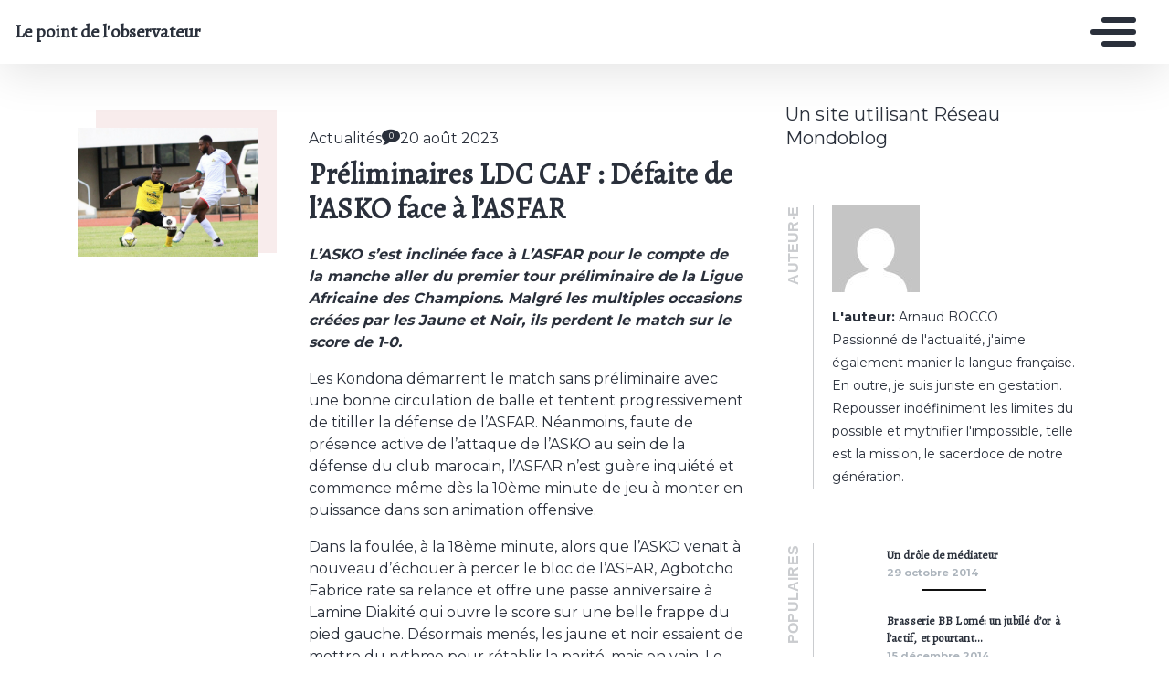

--- FILE ---
content_type: text/html; charset=UTF-8
request_url: https://arnaud.mondoblog.org/
body_size: 26326
content:
<!doctype html>
<html class="no-js" lang="fr-FR">
    <head>
        <meta charset="utf-8">
        <meta http-equiv="X-UA-Compatible" content="IE=edge,chrome=1">
        <meta name="viewport" content="width=device-width,initial-scale=1">
        <title>
                            Le point de l&#039;observateur - Un site utilisant Réseau Mondoblog - Le point de l&#039;observateur
                    </title>
        <meta name="MobileOptimized" content="320">
                <script type="text/javascript">
          window.didomiConfig={languages:{enabled:['fr'],default:'fr'}};
          window.gdprAppliesGlobally=true;
          (function(){function a(e){if(!window.frames[e]){if(document.body&&document.body.firstChild){var t=document.body;var n=document.createElement("iframe");n.style.display="none";n.name=e;n.title=e;t.insertBefore(n,t.firstChild)}
          else{setTimeout(function(){a(e)},5)}}}function e(n,r,o,c,s){function e(e,t,n,a){if(typeof n!=="function"){return}if(!window[r]){window[r]=[]}var i=false;if(s){i=s(e,t,n)}if(!i){window[r].push({command:e,parameter:t,callback:n,version:a})}}e.stub=true;function t(a){if(!window[n]||window[n].stub!==true){return}if(!a.data){return}
            var i=typeof a.data==="string";var e;try{e=i?JSON.parse(a.data):a.data}catch(t){return}if(e[o]){var r=e[o];window[n](r.command,r.parameter,function(e,t){var n={};n[c]={returnValue:e,success:t,callId:r.callId};a.source.postMessage(i?JSON.stringify(n):n,"*")},r.version)}}
            if(typeof window[n]!=="function"){window[n]=e;if(window.addEventListener){window.addEventListener("message",t,false)}else{window.attachEvent("onmessage",t)}}}e("__tcfapi","__tcfapiBuffer","__tcfapiCall","__tcfapiReturn");a("__tcfapiLocator");(function(e){
            var t=document.createElement("script");t.id="spcloader";t.type="text/javascript";t.async=true;t.src="https://sdk.privacy-center.org/"+e+"/loader.js?target="+document.location.hostname;t.charset="utf-8";var n=document.getElementsByTagName("script")[0];n.parentNode.insertBefore(t,n)})("495f718a-9d29-4830-96dc-6035928a6362")})();
        </script>
        <meta name="viewport" content="width=device-width, initial-scale=1"/>
        <link href="https://fonts.googleapis.com/css2?family=Montserrat:wght@300;400;600;700&display=swap|Alegreya:wght@700|Open+Sans&display=swap|Raleway&display=swap" rel="stylesheet">
        <link rel="apple-touch-icon" href="https://mondoblog.org/app/themes/base-camp/resources/assets/images/favicon.ico">
        <link rel="icon" href="https://mondoblog.org/app/themes/base-camp/resources/assets/images/favicon.ico">
        <!--[if IE]>
        <link rel="shortcut icon" href="https://mondoblog.org/app/themes/base-camp/resources/assets/images/favicon.ico">
        <![endif]-->
        <meta name="description" content="Un site utilisant Réseau Mondoblog">

        <link rel="pingback" href="https://arnaud.mondoblog.org/xmlrpc.php"/>
        
                <meta name='robots' content='index, follow, max-image-preview:large, max-snippet:-1, max-video-preview:-1' />
	<style>img:is([sizes="auto" i], [sizes^="auto," i]) { contain-intrinsic-size: 3000px 1500px }</style>
	
	<!-- This site is optimized with the Yoast SEO plugin v25.3.1 - https://yoast.com/wordpress/plugins/seo/ -->
	<meta name="description" content="Un site utilisant Réseau Mondoblog" />
	<link rel="canonical" href="https://arnaud.mondoblog.org/" />
	<link rel="next" href="https://arnaud.mondoblog.org/page/2/" />
	<meta property="og:locale" content="fr_FR" />
	<meta property="og:type" content="website" />
	<meta property="og:title" content="Le point de l&#039;observateur" />
	<meta property="og:description" content="Un site utilisant Réseau Mondoblog" />
	<meta property="og:url" content="https://arnaud.mondoblog.org/" />
	<meta property="og:site_name" content="Le point de l&#039;observateur" />
	<script type="application/ld+json" class="yoast-schema-graph">{"@context":"https://schema.org","@graph":[{"@type":"CollectionPage","@id":"https://arnaud.mondoblog.org/","url":"https://arnaud.mondoblog.org/","name":"Le point de l&#039;observateur - Un site utilisant Réseau Mondoblog","isPartOf":{"@id":"https://arnaud.mondoblog.org/#website"},"description":"Un site utilisant Réseau Mondoblog","breadcrumb":{"@id":"https://arnaud.mondoblog.org/#breadcrumb"},"inLanguage":"fr-FR"},{"@type":"BreadcrumbList","@id":"https://arnaud.mondoblog.org/#breadcrumb","itemListElement":[{"@type":"ListItem","position":1,"name":"Accueil"}]},{"@type":"WebSite","@id":"https://arnaud.mondoblog.org/#website","url":"https://arnaud.mondoblog.org/","name":"Le point de l&#039;observateur","description":"Un site utilisant Réseau Mondoblog","potentialAction":[{"@type":"SearchAction","target":{"@type":"EntryPoint","urlTemplate":"https://arnaud.mondoblog.org/?s={search_term_string}"},"query-input":{"@type":"PropertyValueSpecification","valueRequired":true,"valueName":"search_term_string"}}],"inLanguage":"fr-FR"}]}</script>
	<!-- / Yoast SEO plugin. -->


<link rel='dns-prefetch' href='//mondoblog.org' />
<link rel="alternate" type="application/rss+xml" title="Le point de l&#039;observateur &raquo; Flux" href="https://arnaud.mondoblog.org/feed/" />
<link rel="alternate" type="application/rss+xml" title="Le point de l&#039;observateur &raquo; Flux des commentaires" href="https://arnaud.mondoblog.org/comments/feed/" />
<script type="text/javascript">
/* <![CDATA[ */
window._wpemojiSettings = {"baseUrl":"https:\/\/s.w.org\/images\/core\/emoji\/15.1.0\/72x72\/","ext":".png","svgUrl":"https:\/\/s.w.org\/images\/core\/emoji\/15.1.0\/svg\/","svgExt":".svg","source":{"concatemoji":"https:\/\/arnaud.mondoblog.org\/wp-includes\/js\/wp-emoji-release.min.js"}};
/*! This file is auto-generated */
!function(i,n){var o,s,e;function c(e){try{var t={supportTests:e,timestamp:(new Date).valueOf()};sessionStorage.setItem(o,JSON.stringify(t))}catch(e){}}function p(e,t,n){e.clearRect(0,0,e.canvas.width,e.canvas.height),e.fillText(t,0,0);var t=new Uint32Array(e.getImageData(0,0,e.canvas.width,e.canvas.height).data),r=(e.clearRect(0,0,e.canvas.width,e.canvas.height),e.fillText(n,0,0),new Uint32Array(e.getImageData(0,0,e.canvas.width,e.canvas.height).data));return t.every(function(e,t){return e===r[t]})}function u(e,t,n){switch(t){case"flag":return n(e,"\ud83c\udff3\ufe0f\u200d\u26a7\ufe0f","\ud83c\udff3\ufe0f\u200b\u26a7\ufe0f")?!1:!n(e,"\ud83c\uddfa\ud83c\uddf3","\ud83c\uddfa\u200b\ud83c\uddf3")&&!n(e,"\ud83c\udff4\udb40\udc67\udb40\udc62\udb40\udc65\udb40\udc6e\udb40\udc67\udb40\udc7f","\ud83c\udff4\u200b\udb40\udc67\u200b\udb40\udc62\u200b\udb40\udc65\u200b\udb40\udc6e\u200b\udb40\udc67\u200b\udb40\udc7f");case"emoji":return!n(e,"\ud83d\udc26\u200d\ud83d\udd25","\ud83d\udc26\u200b\ud83d\udd25")}return!1}function f(e,t,n){var r="undefined"!=typeof WorkerGlobalScope&&self instanceof WorkerGlobalScope?new OffscreenCanvas(300,150):i.createElement("canvas"),a=r.getContext("2d",{willReadFrequently:!0}),o=(a.textBaseline="top",a.font="600 32px Arial",{});return e.forEach(function(e){o[e]=t(a,e,n)}),o}function t(e){var t=i.createElement("script");t.src=e,t.defer=!0,i.head.appendChild(t)}"undefined"!=typeof Promise&&(o="wpEmojiSettingsSupports",s=["flag","emoji"],n.supports={everything:!0,everythingExceptFlag:!0},e=new Promise(function(e){i.addEventListener("DOMContentLoaded",e,{once:!0})}),new Promise(function(t){var n=function(){try{var e=JSON.parse(sessionStorage.getItem(o));if("object"==typeof e&&"number"==typeof e.timestamp&&(new Date).valueOf()<e.timestamp+604800&&"object"==typeof e.supportTests)return e.supportTests}catch(e){}return null}();if(!n){if("undefined"!=typeof Worker&&"undefined"!=typeof OffscreenCanvas&&"undefined"!=typeof URL&&URL.createObjectURL&&"undefined"!=typeof Blob)try{var e="postMessage("+f.toString()+"("+[JSON.stringify(s),u.toString(),p.toString()].join(",")+"));",r=new Blob([e],{type:"text/javascript"}),a=new Worker(URL.createObjectURL(r),{name:"wpTestEmojiSupports"});return void(a.onmessage=function(e){c(n=e.data),a.terminate(),t(n)})}catch(e){}c(n=f(s,u,p))}t(n)}).then(function(e){for(var t in e)n.supports[t]=e[t],n.supports.everything=n.supports.everything&&n.supports[t],"flag"!==t&&(n.supports.everythingExceptFlag=n.supports.everythingExceptFlag&&n.supports[t]);n.supports.everythingExceptFlag=n.supports.everythingExceptFlag&&!n.supports.flag,n.DOMReady=!1,n.readyCallback=function(){n.DOMReady=!0}}).then(function(){return e}).then(function(){var e;n.supports.everything||(n.readyCallback(),(e=n.source||{}).concatemoji?t(e.concatemoji):e.wpemoji&&e.twemoji&&(t(e.twemoji),t(e.wpemoji)))}))}((window,document),window._wpemojiSettings);
/* ]]> */
</script>
<style id='wp-emoji-styles-inline-css' type='text/css'>

	img.wp-smiley, img.emoji {
		display: inline !important;
		border: none !important;
		box-shadow: none !important;
		height: 1em !important;
		width: 1em !important;
		margin: 0 0.07em !important;
		vertical-align: -0.1em !important;
		background: none !important;
		padding: 0 !important;
	}
</style>
<link rel='stylesheet' id='wp-block-library-css' href='https://arnaud.mondoblog.org/wp-includes/css/dist/block-library/style.min.css' type='text/css' media='all' />
<style id='classic-theme-styles-inline-css' type='text/css'>
/*! This file is auto-generated */
.wp-block-button__link{color:#fff;background-color:#32373c;border-radius:9999px;box-shadow:none;text-decoration:none;padding:calc(.667em + 2px) calc(1.333em + 2px);font-size:1.125em}.wp-block-file__button{background:#32373c;color:#fff;text-decoration:none}
</style>
<style id='global-styles-inline-css' type='text/css'>
:root{--wp--preset--aspect-ratio--square: 1;--wp--preset--aspect-ratio--4-3: 4/3;--wp--preset--aspect-ratio--3-4: 3/4;--wp--preset--aspect-ratio--3-2: 3/2;--wp--preset--aspect-ratio--2-3: 2/3;--wp--preset--aspect-ratio--16-9: 16/9;--wp--preset--aspect-ratio--9-16: 9/16;--wp--preset--color--black: #000000;--wp--preset--color--cyan-bluish-gray: #abb8c3;--wp--preset--color--white: #ffffff;--wp--preset--color--pale-pink: #f78da7;--wp--preset--color--vivid-red: #cf2e2e;--wp--preset--color--luminous-vivid-orange: #ff6900;--wp--preset--color--luminous-vivid-amber: #fcb900;--wp--preset--color--light-green-cyan: #7bdcb5;--wp--preset--color--vivid-green-cyan: #00d084;--wp--preset--color--pale-cyan-blue: #8ed1fc;--wp--preset--color--vivid-cyan-blue: #0693e3;--wp--preset--color--vivid-purple: #9b51e0;--wp--preset--gradient--vivid-cyan-blue-to-vivid-purple: linear-gradient(135deg,rgba(6,147,227,1) 0%,rgb(155,81,224) 100%);--wp--preset--gradient--light-green-cyan-to-vivid-green-cyan: linear-gradient(135deg,rgb(122,220,180) 0%,rgb(0,208,130) 100%);--wp--preset--gradient--luminous-vivid-amber-to-luminous-vivid-orange: linear-gradient(135deg,rgba(252,185,0,1) 0%,rgba(255,105,0,1) 100%);--wp--preset--gradient--luminous-vivid-orange-to-vivid-red: linear-gradient(135deg,rgba(255,105,0,1) 0%,rgb(207,46,46) 100%);--wp--preset--gradient--very-light-gray-to-cyan-bluish-gray: linear-gradient(135deg,rgb(238,238,238) 0%,rgb(169,184,195) 100%);--wp--preset--gradient--cool-to-warm-spectrum: linear-gradient(135deg,rgb(74,234,220) 0%,rgb(151,120,209) 20%,rgb(207,42,186) 40%,rgb(238,44,130) 60%,rgb(251,105,98) 80%,rgb(254,248,76) 100%);--wp--preset--gradient--blush-light-purple: linear-gradient(135deg,rgb(255,206,236) 0%,rgb(152,150,240) 100%);--wp--preset--gradient--blush-bordeaux: linear-gradient(135deg,rgb(254,205,165) 0%,rgb(254,45,45) 50%,rgb(107,0,62) 100%);--wp--preset--gradient--luminous-dusk: linear-gradient(135deg,rgb(255,203,112) 0%,rgb(199,81,192) 50%,rgb(65,88,208) 100%);--wp--preset--gradient--pale-ocean: linear-gradient(135deg,rgb(255,245,203) 0%,rgb(182,227,212) 50%,rgb(51,167,181) 100%);--wp--preset--gradient--electric-grass: linear-gradient(135deg,rgb(202,248,128) 0%,rgb(113,206,126) 100%);--wp--preset--gradient--midnight: linear-gradient(135deg,rgb(2,3,129) 0%,rgb(40,116,252) 100%);--wp--preset--font-size--small: 13px;--wp--preset--font-size--medium: 20px;--wp--preset--font-size--large: 36px;--wp--preset--font-size--x-large: 42px;--wp--preset--spacing--20: 0.44rem;--wp--preset--spacing--30: 0.67rem;--wp--preset--spacing--40: 1rem;--wp--preset--spacing--50: 1.5rem;--wp--preset--spacing--60: 2.25rem;--wp--preset--spacing--70: 3.38rem;--wp--preset--spacing--80: 5.06rem;--wp--preset--shadow--natural: 6px 6px 9px rgba(0, 0, 0, 0.2);--wp--preset--shadow--deep: 12px 12px 50px rgba(0, 0, 0, 0.4);--wp--preset--shadow--sharp: 6px 6px 0px rgba(0, 0, 0, 0.2);--wp--preset--shadow--outlined: 6px 6px 0px -3px rgba(255, 255, 255, 1), 6px 6px rgba(0, 0, 0, 1);--wp--preset--shadow--crisp: 6px 6px 0px rgba(0, 0, 0, 1);}:where(.is-layout-flex){gap: 0.5em;}:where(.is-layout-grid){gap: 0.5em;}body .is-layout-flex{display: flex;}.is-layout-flex{flex-wrap: wrap;align-items: center;}.is-layout-flex > :is(*, div){margin: 0;}body .is-layout-grid{display: grid;}.is-layout-grid > :is(*, div){margin: 0;}:where(.wp-block-columns.is-layout-flex){gap: 2em;}:where(.wp-block-columns.is-layout-grid){gap: 2em;}:where(.wp-block-post-template.is-layout-flex){gap: 1.25em;}:where(.wp-block-post-template.is-layout-grid){gap: 1.25em;}.has-black-color{color: var(--wp--preset--color--black) !important;}.has-cyan-bluish-gray-color{color: var(--wp--preset--color--cyan-bluish-gray) !important;}.has-white-color{color: var(--wp--preset--color--white) !important;}.has-pale-pink-color{color: var(--wp--preset--color--pale-pink) !important;}.has-vivid-red-color{color: var(--wp--preset--color--vivid-red) !important;}.has-luminous-vivid-orange-color{color: var(--wp--preset--color--luminous-vivid-orange) !important;}.has-luminous-vivid-amber-color{color: var(--wp--preset--color--luminous-vivid-amber) !important;}.has-light-green-cyan-color{color: var(--wp--preset--color--light-green-cyan) !important;}.has-vivid-green-cyan-color{color: var(--wp--preset--color--vivid-green-cyan) !important;}.has-pale-cyan-blue-color{color: var(--wp--preset--color--pale-cyan-blue) !important;}.has-vivid-cyan-blue-color{color: var(--wp--preset--color--vivid-cyan-blue) !important;}.has-vivid-purple-color{color: var(--wp--preset--color--vivid-purple) !important;}.has-black-background-color{background-color: var(--wp--preset--color--black) !important;}.has-cyan-bluish-gray-background-color{background-color: var(--wp--preset--color--cyan-bluish-gray) !important;}.has-white-background-color{background-color: var(--wp--preset--color--white) !important;}.has-pale-pink-background-color{background-color: var(--wp--preset--color--pale-pink) !important;}.has-vivid-red-background-color{background-color: var(--wp--preset--color--vivid-red) !important;}.has-luminous-vivid-orange-background-color{background-color: var(--wp--preset--color--luminous-vivid-orange) !important;}.has-luminous-vivid-amber-background-color{background-color: var(--wp--preset--color--luminous-vivid-amber) !important;}.has-light-green-cyan-background-color{background-color: var(--wp--preset--color--light-green-cyan) !important;}.has-vivid-green-cyan-background-color{background-color: var(--wp--preset--color--vivid-green-cyan) !important;}.has-pale-cyan-blue-background-color{background-color: var(--wp--preset--color--pale-cyan-blue) !important;}.has-vivid-cyan-blue-background-color{background-color: var(--wp--preset--color--vivid-cyan-blue) !important;}.has-vivid-purple-background-color{background-color: var(--wp--preset--color--vivid-purple) !important;}.has-black-border-color{border-color: var(--wp--preset--color--black) !important;}.has-cyan-bluish-gray-border-color{border-color: var(--wp--preset--color--cyan-bluish-gray) !important;}.has-white-border-color{border-color: var(--wp--preset--color--white) !important;}.has-pale-pink-border-color{border-color: var(--wp--preset--color--pale-pink) !important;}.has-vivid-red-border-color{border-color: var(--wp--preset--color--vivid-red) !important;}.has-luminous-vivid-orange-border-color{border-color: var(--wp--preset--color--luminous-vivid-orange) !important;}.has-luminous-vivid-amber-border-color{border-color: var(--wp--preset--color--luminous-vivid-amber) !important;}.has-light-green-cyan-border-color{border-color: var(--wp--preset--color--light-green-cyan) !important;}.has-vivid-green-cyan-border-color{border-color: var(--wp--preset--color--vivid-green-cyan) !important;}.has-pale-cyan-blue-border-color{border-color: var(--wp--preset--color--pale-cyan-blue) !important;}.has-vivid-cyan-blue-border-color{border-color: var(--wp--preset--color--vivid-cyan-blue) !important;}.has-vivid-purple-border-color{border-color: var(--wp--preset--color--vivid-purple) !important;}.has-vivid-cyan-blue-to-vivid-purple-gradient-background{background: var(--wp--preset--gradient--vivid-cyan-blue-to-vivid-purple) !important;}.has-light-green-cyan-to-vivid-green-cyan-gradient-background{background: var(--wp--preset--gradient--light-green-cyan-to-vivid-green-cyan) !important;}.has-luminous-vivid-amber-to-luminous-vivid-orange-gradient-background{background: var(--wp--preset--gradient--luminous-vivid-amber-to-luminous-vivid-orange) !important;}.has-luminous-vivid-orange-to-vivid-red-gradient-background{background: var(--wp--preset--gradient--luminous-vivid-orange-to-vivid-red) !important;}.has-very-light-gray-to-cyan-bluish-gray-gradient-background{background: var(--wp--preset--gradient--very-light-gray-to-cyan-bluish-gray) !important;}.has-cool-to-warm-spectrum-gradient-background{background: var(--wp--preset--gradient--cool-to-warm-spectrum) !important;}.has-blush-light-purple-gradient-background{background: var(--wp--preset--gradient--blush-light-purple) !important;}.has-blush-bordeaux-gradient-background{background: var(--wp--preset--gradient--blush-bordeaux) !important;}.has-luminous-dusk-gradient-background{background: var(--wp--preset--gradient--luminous-dusk) !important;}.has-pale-ocean-gradient-background{background: var(--wp--preset--gradient--pale-ocean) !important;}.has-electric-grass-gradient-background{background: var(--wp--preset--gradient--electric-grass) !important;}.has-midnight-gradient-background{background: var(--wp--preset--gradient--midnight) !important;}.has-small-font-size{font-size: var(--wp--preset--font-size--small) !important;}.has-medium-font-size{font-size: var(--wp--preset--font-size--medium) !important;}.has-large-font-size{font-size: var(--wp--preset--font-size--large) !important;}.has-x-large-font-size{font-size: var(--wp--preset--font-size--x-large) !important;}
:where(.wp-block-post-template.is-layout-flex){gap: 1.25em;}:where(.wp-block-post-template.is-layout-grid){gap: 1.25em;}
:where(.wp-block-columns.is-layout-flex){gap: 2em;}:where(.wp-block-columns.is-layout-grid){gap: 2em;}
:root :where(.wp-block-pullquote){font-size: 1.5em;line-height: 1.6;}
</style>
<style id='akismet-widget-style-inline-css' type='text/css'>

			.a-stats {
				--akismet-color-mid-green: #357b49;
				--akismet-color-white: #fff;
				--akismet-color-light-grey: #f6f7f7;

				max-width: 350px;
				width: auto;
			}

			.a-stats * {
				all: unset;
				box-sizing: border-box;
			}

			.a-stats strong {
				font-weight: 600;
			}

			.a-stats a.a-stats__link,
			.a-stats a.a-stats__link:visited,
			.a-stats a.a-stats__link:active {
				background: var(--akismet-color-mid-green);
				border: none;
				box-shadow: none;
				border-radius: 8px;
				color: var(--akismet-color-white);
				cursor: pointer;
				display: block;
				font-family: -apple-system, BlinkMacSystemFont, 'Segoe UI', 'Roboto', 'Oxygen-Sans', 'Ubuntu', 'Cantarell', 'Helvetica Neue', sans-serif;
				font-weight: 500;
				padding: 12px;
				text-align: center;
				text-decoration: none;
				transition: all 0.2s ease;
			}

			/* Extra specificity to deal with TwentyTwentyOne focus style */
			.widget .a-stats a.a-stats__link:focus {
				background: var(--akismet-color-mid-green);
				color: var(--akismet-color-white);
				text-decoration: none;
			}

			.a-stats a.a-stats__link:hover {
				filter: brightness(110%);
				box-shadow: 0 4px 12px rgba(0, 0, 0, 0.06), 0 0 2px rgba(0, 0, 0, 0.16);
			}

			.a-stats .count {
				color: var(--akismet-color-white);
				display: block;
				font-size: 1.5em;
				line-height: 1.4;
				padding: 0 13px;
				white-space: nowrap;
			}
		
</style>
<link rel='stylesheet' id='sib-front-css-css' href='https://mondoblog.org/app/plugins/mailin/css/mailin-front.css' type='text/css' media='all' />
<link rel='stylesheet' id='base-camp-styles-css' href='https://arnaud.mondoblog.org/app/themes/base-camp/static/css/styles.36b428a19dc4b1a5ce37.css' type='text/css' media='all' />
<script type="text/javascript" src="https://arnaud.mondoblog.org/wp-includes/js/jquery/jquery.min.js" id="jquery-core-js"></script>
<script type="text/javascript" src="https://arnaud.mondoblog.org/wp-includes/js/jquery/jquery-migrate.min.js" id="jquery-migrate-js"></script>
<script type="text/javascript" id="sib-front-js-js-extra">
/* <![CDATA[ */
var sibErrMsg = {"invalidMail":"Veuillez entrer une adresse e-mail valide.","requiredField":"Veuillez compl\u00e9ter les champs obligatoires.","invalidDateFormat":"Veuillez entrer une date valide.","invalidSMSFormat":"Veuillez entrer une num\u00e9ro de t\u00e9l\u00e9phone valide."};
var ajax_sib_front_object = {"ajax_url":"https:\/\/arnaud.mondoblog.org\/wp-admin\/admin-ajax.php","ajax_nonce":"76ecec045b","flag_url":"https:\/\/mondoblog.org\/app\/plugins\/mailin\/img\/flags\/"};
/* ]]> */
</script>
<script type="text/javascript" src="https://mondoblog.org/app/plugins/mailin/js/mailin-front.js" id="sib-front-js-js"></script>
<link rel="https://api.w.org/" href="https://arnaud.mondoblog.org/wp-json/" /><link rel="EditURI" type="application/rsd+xml" title="RSD" href="https://arnaud.mondoblog.org/xmlrpc.php?rsd" />

<script async src='https://www.googletagmanager.com/gtag/js?id=UA-33189658-2'></script>
        <script>
          window.dataLayer = window.dataLayer || [];
          function gtag(){dataLayer.push(arguments);}
          gtag('js', new Date());
          gtag('config', 'UA-33189658-2');
        </script>
        <style type="text/css">.recentcomments a{display:inline !important;padding:0 !important;margin:0 !important;}</style>

        <!-- ________________ INSERT FONTS _________________-->
        <link rel="stylesheet"
	href="https://fonts.googleapis.com/css?family=Alegreya|Montserrat|Alegreya" />
<style>
	body { font-family: "Montserrat"; } h1, h2, h3, h4 ,h5, h6 { font-family:
	"Alegreya"; } #twn-main-navbar .navbar-brand a { font-family: "Alegreya"; } .navbar-brand { font-size: 3; }
</style>


        <style>
            .widget-sidebar-block.widget_search{
                display: none;
            }
        </style>

    </head>
    <body class="home blog wp-theme-base-camp has-sidebar" data-cmp-theme="mondoblog">

                <nav class="pushy pushy-right">
            <div class="pushy-content">

                
<ul class="navbar-nav text-uppercase ml-auto">
                                
        <li class="nav-item   menu-item menu-item-type-post_type menu-item-object-page menu-item-212 "
            >

            <a href="https://arnaud.mondoblog.org/page-d-exemple/" class="nav-link "
                >
                A propos
                            </a>

                    </li>
    </ul>

<div class="navbar-socials">
	<div class="navbar-item">
		<ul class="social-pages">
	</ul>

	</div>
</div>

    <a class="header-mondoblog-logo" href="https://mondoblog.org/" target="_blank">
        <img src="https://mondoblog.org/app/themes/base-camp/resources/assets/images/MONDOBLOG_HQ_500x.min.png">
    </a>

            </div>
        </nav>
        <div class="site-overlay"></div>

                    <header id="main-header">

                <nav class="navbar fixed-top navbar-inverse push" id="twn-main-navbar">
	<div class="navbar-brand">
	<a class="navbar-item" href="https://arnaud.mondoblog.org">
					Le point de l&#039;observateur
			</a>

	<div class="navbar-burger">
		<span></span>
		<span></span>
		<span></span>
	</div>
</div>

	<div class="twn-navbar-half-right">
		<div class="navbar-socials">
	<div class="navbar-item">
		<ul class="social-pages">
	</ul>

	</div>
</div>
	</div>

		<div class="navbar-right">
		<button class="navbar-toggler navbar-toggler-right menu-btn"
			type="button"
			aria-label="Toggle navigation"
			aria-expanded="false"
			aria-controls="navBar"
			data-toggle="collapse"
			data-target="#navBar">
			<span></span>
		</button>
	</div>
</nav>

                
            </header>
        
                <div id="container">

                            <div id="app">

                <div class="container ">

                    <!-- SIDEBAR right -->

                                                                

                    <div class="row  twn-has-sidebar twn-sidebar-right">

                                                                                                    
                        <div class="col-md-8">
                            	<div class="row twn-home-square-teaser">
												<div class="col col-sm-12">
																<article class="post-type-post twn-post-teaser-wide"
	id="post-361">
	<div class="row">
		<div class="col-md-4 twn-red-square">
			<div class="twn-image">
													<img class="img-thumb" src="https://arnaud.mondoblog.org/files/2023/08/InShot_20230820_172803120-1024x727.jpg"
						alt="Article : Préliminaires LDC CAF : Défaite de l&rsquo;ASKO face à l&rsquo;ASFAR" />
							</div>
		</div>

		<div class="col-md-8 twn-content">
			<div class="content">
				<div class="twn-line">
					<div class="category">
						<span>Actualités</span>
					</div>

					<div class="twn-post-comment-count">
						<i class="fa fa-comment" aria-hidden="true">
							<div>
								0
							</div>
						</i>
					</div>

											<div class="date">
							20 août 2023
						</div>
									</div>

				<h2 class="title">
					<a href="https://arnaud.mondoblog.org/2023/08/20/preliminaires-ldc-caf-defaite-de-lasko-face-a-lasfar/">Préliminaires LDC CAF : Défaite de l&rsquo;ASKO face à l&rsquo;ASFAR</a>
				</h2>

												
				<p>
					
<p></p>



<p><strong><em>L&rsquo;ASKO s&rsquo;est inclinée face à L&rsquo;ASFAR pour le compte de la manche aller du premier tour préliminaire de la Ligue Africaine des Champions. Malgré les multiples occasions créées par les Jaune et Noir, ils perdent le match sur le score de 1-0.</em></strong></p>



<p>Les Kondona démarrent le match sans préliminaire avec une bonne circulation de balle et tentent progressivement de titiller la défense de l&rsquo;ASFAR. Néanmoins, faute de présence active de l&rsquo;attaque de l&rsquo;ASKO au sein de la défense du club marocain, l&rsquo;ASFAR n&rsquo;est guère inquiété et commence même dès la 10ème minute de jeu à monter en puissance dans son animation offensive.&nbsp;</p>



<p>Dans la foulée, à la 18ème minute, alors que l&rsquo;ASKO venait à nouveau d&rsquo;échouer à percer le bloc de l&rsquo;ASFAR, Agbotcho Fabrice rate sa relance et offre une passe anniversaire à Lamine Diakité qui ouvre le score sur une belle frappe du pied gauche. Désormais menés, les jaune et noir essaient de mettre du rythme pour rétablir la parité, mais en vain. Le portier de l&rsquo;ASFAR, quasi tranquille dans ses cages, rentre avec ses coéquipiers aux vestiaires à la pause avec l&rsquo;avance au score,1-0.</p>



<p>A la reprise, l&rsquo;ASKO met du rythme et commence à véritablement inquiéter le portier marocain. Si à la 48ème minute, les jaune et noir sont passés in-extremis près du 2-0, au sein du dernier quart d&rsquo;heure les hommes d&rsquo;Amani Yao montrent de l&rsquo;envie avec beaucoup plus d&rsquo;incursions sur les côtés, mais toujours très peu de présence et aussi de précisions dans les derniers gestes.</p>



<p>L&rsquo;ASFAR, en face, au cours des cinq dernières minutes, remet le pied sur l&rsquo;accélérateur et pilonne la défense des jaune et noir avec une série d&rsquo;occasions nette, mais la balle refuse de rentrer à nouveau dans les cages de Kouyaté Drissa. A l&rsquo;arrivée,  les Kondona s&rsquo;inclinent sur leurs propres installations sur le score de 1-0 et auront fort à faire à la manche retour pour espérer passer au tour suivant.</p>

				</p>

				<div class="read-more">
					<a href="https://arnaud.mondoblog.org/2023/08/20/preliminaires-ldc-caf-defaite-de-lasko-face-a-lasfar/" class="twn-button -wire">Lire la suite</a>
				</div>
			</div>

																										</div>
	</div>
</article>
									</div>
							<div class="col col-sm-12">
																<article class="post-type-post twn-post-teaser-wide"
	id="post-357">
	<div class="row">
		<div class="col-md-4 twn-red-square">
			<div class="twn-image">
													<img class="img-thumb" src="https://arnaud.mondoblog.org/files/2023/08/InShot_20230819_181437442-1024x625.jpg"
						alt="Article : Préliminaires Coupe CAF : L&rsquo;ASCK du Togo accrochée par l&rsquo;AFAD de Côte d&rsquo;Ivoire" />
							</div>
		</div>

		<div class="col-md-8 twn-content">
			<div class="content">
				<div class="twn-line">
					<div class="category">
						<span>Sport</span>
					</div>

					<div class="twn-post-comment-count">
						<i class="fa fa-comment" aria-hidden="true">
							<div>
								0
							</div>
						</i>
					</div>

											<div class="date">
							19 août 2023
						</div>
									</div>

				<h2 class="title">
					<a href="https://arnaud.mondoblog.org/2023/08/19/preliminaires-coupe-caf-lasck-du-togo-accrochee-par-lafad-de-cote-divoire/">Préliminaires Coupe CAF : L&rsquo;ASCK du Togo accrochée par l&rsquo;AFAD de Côte d&rsquo;Ivoire</a>
				</h2>

												
				<p>
					
<p></p>



<p><strong><em>Aucun but et donc pas de vainqueur à l&rsquo;issue de la confrontation en l&rsquo;ASCK du Togo et l&rsquo;Académie de football Amadou Diallo de Côte d&rsquo;Ivoire ce samedi 19 août 2023. En dépit des multiples occasions créées de part et d&rsquo;autres, les chauffeurs devront jouer leur place au tour suivant des préliminaires de la Coupe CAF au match retour.</em></strong></p>



<p>C&rsquo;est une première partie plutôt équilibrée qu&rsquo;ont offert les chauffeurs de Kara et leurs adversaires, l&rsquo;AFAD ce samedi. L&rsquo;ASCK lance les hostilités dès le coup d&rsquo;envoi et tenter de trouver la faille pour ouvre score. Dans cette dynamique, Akoro Bilali déclenche une frappe à l&rsquo;entrée de la surface de l&rsquo;AFAD, mais bute sur le gardien qui dévie la balle en corner. Le match ainsi lancé, les chauffeurs continuent dans la même lancé avec des incursions sur les flancs gauche et droit.</p>



<p>Alors que le premier quart d&rsquo;heure arrivait à son terme, l&rsquo;AFAD a commencé à monter en puissance en s&rsquo;offrant des occasions aussi nette que celle des chauffeurs.&nbsp; La rencontre s&rsquo;équilibre donc avec chacune des équipes qui tentent avec ses moyens d&rsquo;ouvrir le score, mais en vain. La faute à des imprécisions,&nbsp; de la gourmandise chez les attaquants et des mauvais choix dans les derniers 18 mètres. Le score reste donc nul et vierge à la pause.</p>



<p>Du retour des vestiaires,&nbsp; les chauffeurs redémarrent leur moteur avec la même volonté que celle de la première partie. Néanmoins, toujours aussi imprécis dans leurs gestes,&nbsp; les hommes de Jonas Komla passent à côté de l&rsquo;ouverture du score à la 47ème minute. Dans la foulée,&nbsp; ils échappent également in-extremis au premier but de l&rsquo;AFAD à la 49ème minute.</p>



<p>A l&rsquo;heure de jeu, le match rentre dans le même scénario que celui de la fin de la première partie avec chaque équipe qui tente de prendre l&rsquo;avantage à coup d&rsquo;occasions qui fusent de part et d&rsquo;autres mais le marquoir reste inchangé. Dans la dernière dizaine de minutes du temps réglementaire, les chauffeurs en plein temps fort, rate l&rsquo;occasion à ne pas rater. Seul face au but vide de l&rsquo;AFAD, Marouf Ouro-Tagba envoie la balle dans les tribunes. Les chauffeurs sont à l&rsquo;arrivée tenus en échec par l&rsquo;AFAD, 0-0 en attendant le match le retour le 26 août 2023.</p>

				</p>

				<div class="read-more">
					<a href="https://arnaud.mondoblog.org/2023/08/19/preliminaires-coupe-caf-lasck-du-togo-accrochee-par-lafad-de-cote-divoire/" class="twn-button -wire">Lire la suite</a>
				</div>
			</div>

																										</div>
	</div>
</article>
									</div>
							<div class="col col-sm-12">
																<article class="post-type-post twn-post-teaser-wide"
	id="post-348">
	<div class="row">
		<div class="col-md-4 twn-red-square">
			<div class="twn-image">
													<img class="img-thumb" src="https://arnaud.mondoblog.org/files/2022/07/pexels-obregonia-d-toretto-918281-1024x640.jpg"
						alt="Article : Coup de chapeau au film « Le coup de grâce » de Steven AF" />
							</div>
		</div>

		<div class="col-md-8 twn-content">
			<div class="content">
				<div class="twn-line">
					<div class="category">
						<span>Poésie/théâtre</span>
					</div>

					<div class="twn-post-comment-count">
						<i class="fa fa-comment" aria-hidden="true">
							<div>
								0
							</div>
						</i>
					</div>

											<div class="date">
							18 juillet 2022
						</div>
									</div>

				<h2 class="title">
					<a href="https://arnaud.mondoblog.org/2022/07/18/coup-de-chapeau-au-coup-de-grace-de-steven-af/">Coup de chapeau au film « Le coup de grâce » de Steven AF</a>
				</h2>

												
				<p>
					
<p></p>



<p><em><strong>Un mot. Un seul mot pour commencer : bravo! Bravo à Amouzou Folligan alias Steven AF qui, chaque jour et toujours davantage, ne cesse de prendre de la place dans nos vies, dans l&rsquo;histoire du paysage cinématographique togolais. Pour son film titré « Le Coup de grâce », nous nous en voudrions de ne pas tirer coup de chapeau.</strong></em></p>



<p>Dans la grande salle de spectacle du palais des congès de Lomé, il s&rsquo;était agi de porter un coup de grâce et ce « Coup grâce », chacun des spectateurs à cette soirée l&rsquo;aura reçu comme un coup de cloche qui ne cessera de retentir à chaque fois qu&rsquo;au hasard du détour d&rsquo;un coin de rue, il entendra appeler le nom du jeune réalisateur togolais.</p>



<p>Oh ! Quel chef-dœuvre ! Oui, un véritable chef-d&rsquo;œuvre qu&rsquo;il convient de saluer, à chaque fois que l&rsquo;occasion se présentera.</p>



<figure class="wp-block-embed is-type-video is-provider-youtube wp-block-embed-youtube wp-embed-aspect-16-9 wp-has-aspect-ratio"><div class="wp-block-embed__wrapper">
<iframe loading="lazy" title="Bande Annonce LE COUP DE GRACE, Un film de Steven AF" width="500" height="281" src="https://www.youtube.com/embed/sESUilkkowQ?feature=oembed" frameborder="0" allow="accelerometer; autoplay; clipboard-write; encrypted-media; gyroscope; picture-in-picture; web-share" referrerpolicy="strict-origin-when-cross-origin" allowfullscreen></iframe>
</div></figure>



<p><strong>À la limite de l&rsquo;émerveillement !</strong></p>



<p>Steven AF, sans doute à compter de cette soirée du 17 juillet 2022, est monté encore plus haut dans l&rsquo;estime des Togolais, du moins ceux qui ont poussé la curiosité d&rsquo;aller finalement voir d&rsquo;eux-mêmes ce que ce jeune homme au regard plutôt charmeur réalise de si grand, et que l&rsquo;on ne cesse de rabbacher les oreilles, de ceux qui veulent bien entendre, qu&rsquo;il y a quelque chose de proprement louable qui jour après jour, se dessine dans l&rsquo;univers du cinèma togolais.</p>



<p>Steven AF a bien charmé la foule, l&rsquo;instant d&rsquo;une centaine de minutes de spectacle où a il fallu composer avec des thématiques qui pouvaient ne plus être d&rsquo;actualité. Entre manipulation, soif de pouvoir, conspiration, pratique occultes, pouvoir de l&rsquo;argent et quelques brins de sagesse, le jeune réalisateur togolais a su porter son public vers des cieux où il a cru devoir avoir à faire à un spectacle venu de Hollywood, tant les scènes étaient vraisemblables et tant il y avait de quoi être émerveillé. Un live d&rsquo;une scène de pugilats avait même été proposé à l&rsquo;assistance, à la fin de la projection, et il y avait de quoi se convaincre que non seulement la technologie n&rsquo;avait pas eu grand-chose à y faire pour flouer les Togolais, mais plutôt que c&rsquo;était un travail de fourmi, digne d&rsquo;une standing ovation, qui a été accompli. Les quelques centaines de spectateurs avaient bien salué l&rsquo;œuvre, mais il faut bien se convaincre qu&rsquo;un instant de ferveur dans une salle de spectacle peut hélas rapidement retomber, si l&rsquo;élan n&rsquo;est pas porté, suivi, défendu et promu, où il le faudra pour que des talents comme celui de Amouzou Folligan ne meurent pas, parce qu&rsquo;ils ne sont pas soutenus comme il se doit et où il le faut.</p>



<p>Nous essayons ici par ces quelques mots, de faire notre part et nous espérons que l&rsquo;élan sera suivi pour que ce premier « Coup de grâce » en engendre d&rsquo;autres et que la culture cinématographique togolaise en sorte définitivement, grandi.</p>



<p><strong>Le clin d&rsquo;œil aux contributeurs&#8230;</strong></p>



<p>Le coup de grâce, c&rsquo;était également la présence de la marque Sergio dans quelques séquences dudit film, habillant avec élégance les acteurs et ajoutant sa part d&rsquo;originalité au plat servi.</p>



<p>Nous n&rsquo;allons pas feindre d&rsquo;oublier de rendre hommage à tous ces visages qui ont bien voulu se prêter au jeu de ce film, notamment l&rsquo;artiste chanteur togolais King Mensah, l&rsquo;animatrice Océane, le légendaire Lekponvi qui a bercé l&rsquo;enfance de bien des Togolais, mais aussi ces étrangers qui ont rehaussé lors de cette avant-première, par leur immense talent, le spectacle.</p>



<p>Le « Coup de grâce » voyagera de pays en pays, de salles en salles, mais aussi de cœurs en chœurs, et connaîtra le succès qu&rsquo;il mérite, nous en sommes convaincus. Ceux qui savent lire dans l&rsquo;âme du temps, peuvent dès maintenant se risquer à nous confirmer cette prédiction.</p>



<p>Merci, Steven AF… Bravo Amouzou Folligan. Coup de chapeau.</p>

				</p>

				<div class="read-more">
					<a href="https://arnaud.mondoblog.org/2022/07/18/coup-de-chapeau-au-coup-de-grace-de-steven-af/" class="twn-button -wire">Lire la suite</a>
				</div>
			</div>

																										</div>
	</div>
</article>
									</div>
							<div class="col col-sm-12">
																<article class="post-type-post twn-post-teaser-wide"
	id="post-340">
	<div class="row">
		<div class="col-md-4 twn-red-square">
			<div class="twn-image">
													<img class="img-thumb" src="https://arnaud.mondoblog.org/files/2019/11/2019-11-08_06.21.43.jpg"
						alt="Article : BOKO est HARAM et pourtant&#8230;" />
							</div>
		</div>

		<div class="col-md-8 twn-content">
			<div class="content">
				<div class="twn-line">
					<div class="category">
						<span>Société</span>
					</div>

					<div class="twn-post-comment-count">
						<i class="fa fa-comment" aria-hidden="true">
							<div>
								0
							</div>
						</i>
					</div>

											<div class="date">
							8 novembre 2019
						</div>
									</div>

				<h2 class="title">
					<a href="https://arnaud.mondoblog.org/2019/11/08/boko-est-haram-et-pourtant/">BOKO est HARAM et pourtant&#8230;</a>
				</h2>

												
				<p>
					
<p><em>Chers tous et toutes, tenez mes civilités les plus distinguées. Le genre de truc que tout bon campagnard sait faire le mieux, du moins dans le sud de mon Togo natal. Ici comme ailleurs l’on a depuis un bon moment maintenant appris à copier les &#8230;. Il paraît que c’est chez eux que l’on se dépasse sans se lancer le moindre bonjour. Moi yé sai pas oooh !</em>    </p>



<p>Bon ! Je reviens à vous. A défaut de la latitude que vous avez d’être d’avis ou non avec ce que je « vomis » sur ma part de la plate-forme que vous et moi avons indivis, j’espère vivement que tout va pour le mieux dans vos différents coins ! Enfin ; même si je n’y crois pas vraiment. Bah ! Sinon beaucoup de courage à vous hein ! Parce que d’ailleurs, nous en aurons tous besoin par ces moments de djihadisme  grandissant.</p>



<p><br>    Ce soir, l’envie me prend de parler de BOKO-HARAM. Ne vous en déplaise. Bah ! Voyez donc que cette nébuleuse qui fout de la grosse merde dans l’ouest africain et au-delà, m’a suscité quelques interrogations que je me propose de partager avec vous.    Rassurez-vous, je ne viens pas vous révéler BOKO-HARAM ! Vous la connaissez assurément mieux que moi, cette nébuleuse ! Mais cela ne m’empêche sûrement pas d’avoir ma singulière idée sur ses « combattants». Ces individus, truands de la dernière espèce, sont convaincus que Dieu, que dis-je ?&#8230;plutôt que leur dieu, lui qui ma foi, devrait avoir à sa disposition, l’enfer pour punir indéfiniment et sans obtenir la permission de quiconque, les impies, il aurait besoin d&rsquo;êtres aussi insignifiants qu’eux pour faire la guerre à sa place ; et comment ?    Ils tuent ce matin au Nigéria, violent le soir au Cameroun, y pillent des garnisons le lendemain à l’aube et sèment la désolation partout où ils passent. Tout cela est évidemment dans la droite ligne de leur « djihadisme », du moins selon la présentation que l’on a d’eux par ces temps qui courent.    Mais seulement voilà, ceux-ci se font appeler BOKO-HARAM c’est-à-dire caricaturalement, « à bas l’occident avec sa culture, sa civilisation, et surtout son éducation ». Bref, pour les barbus qu’ils sont, il ne conviendrait pas d’aller à l’école du « blanc ». Il faudrait donc bannir tout ce qui viendrait de l’occident. Et c’est précisément  ici que le vocable « BOKO-HARAM se vide de tout son sens avec une grosse pointe d’hypocrisie qui pend au nez.    En principe, en bon détracteur de la civilisation « blanche », ces individus devraient bannir de leur quotidien tout ce qui pourrait avoir été fabriqué, mis au point, ou créé en occident ; enfin, s’ils sont conséquents envers eux-mêmes.    Mais plutôt que d’aller à leurs « croisades » à dos d’âne avec comme armes, juste des branches de baobab, de bambou, ou des arcs dignes du chasseur des savanes, les gars jouent de la grosse caisse et de la pioche pour réunir les meilleurs arsenaux qui donnent de la chaire de poule à l’armée nigériane et font fuir les gardiens de la paix camerounais, « la queue entre les jambes ».</p>



<p><strong><em>Le contraste…</em></strong>    </p>



<p>Pour mettre au point la fameuse « kalashnikov » qui facilite tant la sale besogne aux « soldats de Allah », l’inventeur du même nom a sûrement eu besoin de ses nombreuses années d’études. Il ne s’est pas borné à brûler les écoles, à brouter des noix de cola, et à engrosser les petites filles à tout va, comme celles de Chibok. Et si comble de la honte et de l’hypocrisie, BOKO-HARAM a commencé par faire usage même des réseaux sociaux pour leurs belliqueuses propagandes plutôt que d’aller se tenir en plein milieu de nulle part pour haranguer les foules, il convient, en tout cas à mon humble avis de se raviser que BOKO n’est pas vraiment HARAM. Le reste n’est que sottise, bestialité et inconstance.<br>                                                                                                                                                         Gbégnédzéanyi.</p>

				</p>

				<div class="read-more">
					<a href="https://arnaud.mondoblog.org/2019/11/08/boko-est-haram-et-pourtant/" class="twn-button -wire">Lire la suite</a>
				</div>
			</div>

																										</div>
	</div>
</article>
									</div>
							<div class="col col-sm-12">
																<article class="post-type-post twn-post-teaser-wide"
	id="post-328">
	<div class="row">
		<div class="col-md-4 twn-red-square">
			<div class="twn-image">
													<img class="img-thumb" src="https://arnaud.mondoblog.org/files/2019/06/002012014164316000000mputu.jpg"
						alt="Article : CAN 2019: Délicate opération pour les Léopards de RDC, face aux Pharaons" />
							</div>
		</div>

		<div class="col-md-8 twn-content">
			<div class="content">
				<div class="twn-line">
					<div class="category">
						<span>Sport</span>
					</div>

					<div class="twn-post-comment-count">
						<i class="fa fa-comment" aria-hidden="true">
							<div>
								0
							</div>
						</i>
					</div>

											<div class="date">
							26 juin 2019
						</div>
									</div>

				<h2 class="title">
					<a href="https://arnaud.mondoblog.org/2019/06/26/can-2019-delicate-operation-pour-les-leopards-de-rdc-face-aux-pharaons/">CAN 2019: Délicate opération pour les Léopards de RDC, face aux Pharaons</a>
				</h2>

												
				<p>
					<p><em><strong>Dans le bouillant stade du Caire en ce 21 juin devant un public surchauffé, les Pharaons d&rsquo;Égypte se sont décarcassés pour venir à bout d&rsquo;une équipe zimbabwéenne qui à quelque chose près, aurait pu compliquer la tâche au pays hôte, dans sa compétition. Les Zimbabwéens ont vraiment respecté les égyptiens, peut-être par crispation, peut-être par noviciat; les Warriors n&rsquo;étant qu&rsquo;à leur 4è participation. En sera-t-il de même ce mercredi 26 juin, face aux Léopards congolais ?</strong></em></p>
<p>Les Léopards de la RDC sont dans le dur! Ils ont raté leur entrée dans une compétition où ils pouvaient valablement prétendre au titre. Seulement voilà, les éléments du sélectionneur Florent Ibengue se sont « déchirés », la queue entre les jambes, face à la frénésie des Grues d&rsquo;Ouganda. « Ce soir, nous avons sombré&#8230; Nous avons failli. » a-t-il déclaré à la fin de la partie. Les Léopards se doivent donc de se transcender pour venir à bout des Pharaons qui seront portés par plus 74 000 spectateurs. La tâche s&rsquo;annonce donc ardue pour une équipe qui est bord du précipice, auprès des fans congolais et dont la tête du sélectionneur Florent Ibengue est réclamée depuis bien longtemps. Ce dernier a annoncé en conférence de presse, un remaniement de l&rsquo;équipe qui descendra dans l&rsquo;arène face aux égyptiens. Le nouveau format de l&rsquo;équipe de RDC saura-t-il répondre aux exigences de l&rsquo;heure?</p>
<p>L&rsquo;historique des confrontations entre les deux équipes rappelle 8 victoires pour l&rsquo;Égypte et une seulement pour la RDC.</p>
<p>C&rsquo;est en tout cas à une partie étincelante que le public sportif du stade du Caire assistera et toute l&rsquo;Afrique du football avec, en 26 juin, à 20h.</p>

				</p>

				<div class="read-more">
					<a href="https://arnaud.mondoblog.org/2019/06/26/can-2019-delicate-operation-pour-les-leopards-de-rdc-face-aux-pharaons/" class="twn-button -wire">Lire la suite</a>
				</div>
			</div>

																										</div>
	</div>
</article>
									</div>
							<div class="col col-sm-12">
																<article class="post-type-post twn-post-teaser-wide"
	id="post-324">
	<div class="row">
		<div class="col-md-4 twn-red-square">
			<div class="twn-image">
													<img class="img-thumb" src="https://arnaud.mondoblog.org/files/2019/04/InShot_20191013_204002815-1024x656.jpg"
						alt="Article : Messagers de Womé! Où est votre foi?" />
							</div>
		</div>

		<div class="col-md-8 twn-content">
			<div class="content">
				<div class="twn-line">
					<div class="category">
						<span>Sport</span>
					</div>

					<div class="twn-post-comment-count">
						<i class="fa fa-comment" aria-hidden="true">
							<div>
								0
							</div>
						</i>
					</div>

											<div class="date">
							9 avril 2019
						</div>
									</div>

				<h2 class="title">
					<a href="https://arnaud.mondoblog.org/2019/04/09/messagers-de-wome-ou-est-votre-foi/">Messagers de Womé! Où est votre foi?</a>
				</h2>

												
				<p>
					<p><strong><em>Maladresse &#8211; Précipitation &#8211; Superstition. Voilà la trilogie qui n&rsquo;a en rien arrangé le sort de MARANATHA, accueillant GBOHLOE-SU, en cette 23 ème journée de l&rsquo;exercice en cours.</em></strong></p>
<p>L&rsquo;évangélisation projetée n&rsquo;a vraiment pas eu lieu en cette après-midi au stade de Womé. D&rsquo;abord dame nature elle-même avait tenu à dire son mot avant le début des hostilités. Un sérieux orage a dû retarder le début de la partie, puis place au jeu.</p>
<p>MARANATHA semblait plutôt sûr de ses ambitions apostoliques. Les Messagers débutent la partie, tambour battant et assiègent très souvent le camp des visiteurs. La défense de GBOHLOE-SU plie mais ne rompt point. Derrière l&rsquo;une de ces nombreux assauts infructueux, il avait de la place pour une contre-attaque. DOUMBIA adresse une passe déviée par Ulrich QUENUM. AGUIDI Roland récupère, file au but et trompe le portier de Maranatha. La foi des Messagers est mise à l&rsquo;épreuve de la mer. Jésus calmera-t-il la tempête?</p>
<p>De retour des vestiaires, les consignes changent. Les photographes sont contraints manu militari, d&rsquo;abord de changer de côté puis ensuite de quitter carrément la pelouse. Sans doute, étaient-ils à l&rsquo;origine des nombreuses ratées des locaux. *&lt;&gt;* Disent les stadiers, comme pour se justifier. Malgré tout Maranatha bute sur un portier des Requins Mâles, impérial, décidé à garder ses cages inviolées.</p>
<p>Après avoir conquis l&rsquo;air de jeu, la frustration part à la conquête des tribunes. La loge officielle est atteinte. Le barbu (suivez mon regard) buvant sa pile entre une équipe visiteuse très têtue puis des locaux méconnaissables et maladroits, crie à un photographe : <em>&lt;&lt;tais-toi là-bas !!!&gt;&gt;</em> C&rsquo;était chaud.</p>
<p>GBOHLOE-SU fidèle à sa tradition de tutoiement des grosses écuries, remporte les trois points mis en jeu et se tire indemne de Womé.</p>
<p>Sur la double confrontation, les Messagers de Fiwokpo encaissent la paire de gifles et voient le titre s&rsquo;éloigner, la frustration en maquillage au visage.</p>
<p>Arnaud BOCCO, de retour de Womé. &#x1f60e;&#x1f60e;&#x1f60e;</p>
<p>Gbégnédzéanyi.</p>

				</p>

				<div class="read-more">
					<a href="https://arnaud.mondoblog.org/2019/04/09/messagers-de-wome-ou-est-votre-foi/" class="twn-button -wire">Lire la suite</a>
				</div>
			</div>

																										</div>
	</div>
</article>
									</div>
							<div class="col col-sm-12">
																<article class="post-type-post twn-post-teaser-wide"
	id="post-308">
	<div class="row">
		<div class="col-md-4 twn-red-square">
			<div class="twn-image">
													<div class="just-date">
						<div class="just-date-monthday">
							11. sept.
						</div>
						<div class="just-date-year">
							2017
						</div>
					</div>
							</div>
		</div>

		<div class="col-md-8 twn-content">
			<div class="content">
				<div class="twn-line">
					<div class="category">
						<span>Société</span>
					</div>

					<div class="twn-post-comment-count">
						<i class="fa fa-comment" aria-hidden="true">
							<div>
								0
							</div>
						</i>
					</div>

									</div>

				<h2 class="title">
					<a href="https://arnaud.mondoblog.org/2017/09/11/togo-le-pari-des-dirigeants-sur-lignorance-de-leurs-concitoyens/">TOGO: Le pari perdant des dirigeants, sur l&rsquo;ignorance de leurs concitoyens</a>
				</h2>

												
				<p>
					<p><i>&lt;&lt;Si tu ne peux organiser, diriger et défendre le pays de tes pères, fais appel à des hommes plus valeureux&#8230;</i></p>
<p><i>Si tu ne peux être impartial, cède le trône aux hommes plus justes&#8230;</i></p>
<p><i>Si tu ne peux exprimer clairement tes pensées, donne la parole aux griots.&gt;&gt; </i>extrait de l&rsquo;hymne de l&#8217;empire du Ouasoulou, 19 ème siècle.</p>
<p>&nbsp; &nbsp;Il sonnait 20h GMT ce mardi, quand tout a semblé s&rsquo;arrêter au Togo. Un ministre de la République venait de donner le compte-rendu du conseil des ministres extraordinaire tenu ce jour. À peine avait-il terminé son allocution qu&rsquo;une impression de malaise avait commencé par atteindre les togolais. Presque plus rien n&rsquo;allait comme avant. On ne pouvait se transmettre des civilités comme jusqu&rsquo;à il y a un moment. La vie a ralenti. Sur les réseaux sociaux, c&rsquo;était la paralysie. Bref, les autorités togolaises avaient décidé de priver les paisibles citoyens de la déjà piètre connexion internet qui leur permettait de vaquer tant bien que mal à leurs occupations quotidiennes. <i><b>Ce qui semblait partir comme un simple disfonctionnement était en effet un plan bien ficelé, réfléchi, nourri et mis en exécution. Les togolais venaient d&rsquo;être coupés du reste de la planète terre.</b></i><br />
&nbsp; &nbsp; C&rsquo;est en effet un réel malaise que de parler du Togo comme d&rsquo;une réelle démocratie, à l&rsquo;aune du troisième millénaire où tout semble aller à une vitesse supersonique et où chaque seconde qui passe, compte dans le quotidien économique social et que sais-je encore, des populations de la planète entière. Ailleurs, l&rsquo;on est généralement fier de la qualité de connectivité qui est offerte aux hommes qu&rsquo;on dirige, de la place que son pays occupe sur l&rsquo;échiquier du concert des nations démocratiques, de la bonne impression que les autres envient à soi. Mais après tout, à chacun ses priorités, son orgueil, son désir de faire bien ou ses avidités éhontées.&nbsp;</p>
<p>&nbsp; &nbsp; Les autorités togolaises, si on peut leur concéder une once de bon sens, semblaient vouloir contenir les débordements sur les réseaux sociaux, des différentes marches que profilaient à l&rsquo;horizon et les commentaires pas toujours exacts que semblaient en faire quelques individus. Mais à ce jeu, il faut reconnaître que Faure Essozimna GNASSINGBÉ et ses lieutenants s&rsquo;y prennent de la manière la plus maladroite car aujourd&rsquo;hui, ce monde virtuel qu&rsquo;est celui de l&rsquo;internet est une véritable pieuvre que l&rsquo;on ne peut apprivoiser. S&rsquo;il est un conseil à leur donner, c&rsquo;est de songer à démocratiser, à rendre au peuple togolais son dû et à se faire plus obéissant face à des concitoyens qui ont fait d&rsquo;eux ce qu&rsquo;ils sont.</p>
<p>&nbsp; &nbsp; Une pareille situation avait été créée dans un pays frère, la République Démocratique du Congo en effet. Et à propos, un grand éditorialiste s&rsquo;était prononcé comme suit: <b><i>&lt;&lt;Tout cela est assez pathétique! Toutes ces contorsions , ces exercices de style alambiqué &nbsp;ne suffiront pas à dissiper cette impression assez minable que les dirigeants de la RDC sont convaincus que pour ne pas avoir à affronter les interrogations et la mobilisation de leur peuple contre ce qui se manigance , il leur suffit de le plonger dans le noir. Sevrer les populations d&rsquo;information, les priver de communication. Il est proprement affligeant qu&rsquo;au moment où d&rsquo;autres ailleurs dans le monde se battent pour que tous les peuples notamment en Afrique aient accès à internet, il y ait des individus qui ne voient dans cet outil que les dangers que cela pourrait représenter pour leur pouvoir. Faut-il comprendre qu&rsquo;un peuple instruit, cultivé, informé se laisse &nbsp;moins facilement abuser que celui qui est maintenu dans l&rsquo;obscurité; mais l&rsquo;on est triste pour les gens qui prennent de telles décisions, parce que les dirigeants qui parient sur l&rsquo;ignorance de leurs concitoyens sont perdant quelles que soient les causes qu&rsquo;ils défendent.&gt;&gt;</i></b></p>
<p>&nbsp; &nbsp; Ce dimanche soir 10 septembre 2017, après presque une semaine de sevrage, les togolais ont été reconnectés au monde, comme si leur cervelle avait été suffisamment exorcisée de l&rsquo;évidence qui leur permettait de discuter entre eux en hommes civilisés, de s&rsquo;apesantir sur la situation politique de leur pays bref, de se comporter en peuple intelligent, soucieux de rattraper le retard accumulé sur ses congénères d&rsquo;ailleurs.</p>
<p>&nbsp; &nbsp; Titubante et hésitante à l&rsquo;image de la démocratie chancelante du pays, la connexion internet semble laissée à disposition de gens qui ne sont pas dupes, et, Dieu seul sait jusqu&rsquo;à quand encore!</p>
<p><i>&nbsp; &nbsp; Nous sommes là au cœur de la carence de leadership qui ruine aujourd&rsquo;hui le devenir de ce pays. Comment qualifier une telle attitude? Du mépris? De l&rsquo;irresponsabilité? De la nonchalance? Il y a un problème quoi qu&rsquo;il en soit, et il est grave!!!</i><br />
&nbsp; &nbsp; &nbsp; &nbsp; &nbsp; &nbsp; &nbsp; &nbsp; &nbsp; &nbsp; &nbsp; &nbsp; &nbsp; &nbsp; &nbsp; &nbsp; &nbsp; &nbsp; &nbsp; &nbsp; &nbsp; &nbsp; &nbsp; &nbsp; &nbsp; Gbégnédzéanyi.</p>

				</p>

				<div class="read-more">
					<a href="https://arnaud.mondoblog.org/2017/09/11/togo-le-pari-des-dirigeants-sur-lignorance-de-leurs-concitoyens/" class="twn-button -wire">Lire la suite</a>
				</div>
			</div>

																										</div>
	</div>
</article>
									</div>
							<div class="col col-sm-12">
																<article class="post-type-post twn-post-teaser-wide"
	id="post-303">
	<div class="row">
		<div class="col-md-4 twn-red-square">
			<div class="twn-image">
													<div class="just-date">
						<div class="just-date-monthday">
							04. sept.
						</div>
						<div class="just-date-year">
							2017
						</div>
					</div>
							</div>
		</div>

		<div class="col-md-8 twn-content">
			<div class="content">
				<div class="twn-line">
					<div class="category">
						<span>Politique</span>
					</div>

					<div class="twn-post-comment-count">
						<i class="fa fa-comment" aria-hidden="true">
							<div>
								1
							</div>
						</i>
					</div>

									</div>

				<h2 class="title">
					<a href="https://arnaud.mondoblog.org/2017/09/04/moment-lon-aimerait-etre-kenyan-peuples-saffranchissent/">Ce moment où l&rsquo;on aimerait être kényan: les peuples qui s&rsquo;affranchissent</a>
				</h2>

												
				<p>
					<p>&nbsp;<b><i><i><i>&lt;&lt;La grandeur d&rsquo;un pays réside dans sa fidélité à la constitution, dans le strict respect de la loi et surtout dans la crainte de Dieu.&gt;&gt; </i></i></i></b><i><i>David MARAGA</i></i></p>
<p><!--more--></p>
<p>Scènes de liesse et concert de klaxons dans les rues de Kibéra, Bahiti, Lang&rsquo;ata et autres, à Naïrobi! Stupéfaction surprise et étonnement sur le continent! Pour une troisième fois seulement dans l&rsquo;histoire du monde et une première fois dans l&rsquo;histoire de cette Afrique trop meurtrie par les errements de ses fils, une cour suprême contrecarre les aspirations d&rsquo;un pouvoir en place.</p>
<p>Quel bonheur de voir un État africain se soustraire au club des cancres de la démocratie pour affirmer clairement sa souveraineté et son désir d&rsquo;avancer sur les voies de la liberté&#8230;</p>
<p>Elle est vraiment lourde de conséquence, cette décision de la cour suprême kényane invalidant le scrutin présidentiel tenu au mois d&rsquo;août passé, et qui donnait comme victorieux, le président sortant Uhuru KENYATTA, après avoir commencé par jeter le pays dans l&rsquo;éternel cycle <i>d&rsquo;irrégularité- contestation-violence-et éternité au pouvoir.</i></p>
<p><b> &lt;&lt;La grandeur d&rsquo;un pays réside dans sa fidélité à la constitution, dans le strict respect de la loi et surtout dans la crainte de Dieu. À la question de savoir si les illégalités et irrégularités ont affecté l&rsquo;intégrité de l&rsquo;élection, la cour est d&rsquo;avis que c&rsquo;est le cas et par conséquent, la validité de l&rsquo;ensemble du scrutin est remise en cause. &gt;&gt; </b>a affirmé le juge David MARAGA, président de la cour suprême de ce pays. Quel cran! Quel courage!</p>
<p>Sur ce continent où on est plus habitué à la réticence des oppositions politiques à aller manifester leur désaccord avec les résultats de scrutin devant les cours, ce désir abouti de l&rsquo;opposant septuagénaire Raila ODINGA qui peut peut-être caresser le rêve de ses envies de président, sonne comme une note d&rsquo;espoir, un début de construction vaille que vaille d&rsquo;un réel édifice démocratique en Afrique, beaucoup plus solide que ce qui a été obtenu à ce jour.</p>
<p>Pour se faire mieux comprendre, prenant son air le plus solennel, la cour suprême kényane a affirmé ce qui suit: <b><i>« la commission électorale a failli et fait preuve de négligence, ou refusé de couvrir les élections en accord avec les lois électorales. Y&rsquo;a-t-il irrégularités lors du scrutin? Oui!</i></b><i> </i>Poursuit le juge,<b> </b><b><i>il y en a eu dans la transmission des résultats,</i></b><i> </i>avant de conclure, avec la précision et l&rsquo;assurance de ceux qui sont sûrs de leur mission, <b><i>les résultats de l&rsquo;élection</i></b><i> </i><b><i>présidentielle sont donc nuls et non avenus.</i></b></p>
<p>En attendant que les juges fournissent dans quelques jours les éléments qui leur ont permis de rendre un tel verdict, que les uns ou les autres le veuillent ou non, il faudra reconnaître qu&rsquo;un vent de renouveau démocratique souffle sur ce continent. En Afrique de l&rsquo;ouest où l&rsquo;on s&rsquo;est visiblement habitué à voir s&rsquo;éterniser au pouvoir des dirigeants qui sont au final devenus pesants et indésirables dans le quotidien des peuples, on a vu organisées entre les années 2015 et 2016, au moins une dizaine de scrutins présidentiels qui ont vu quatre <b>candidats sortants, </b>déchus de leur piédestal, phénomène quasi inimaginable quelques décennies auparavant.</p>
<p><b>On n&rsquo;organise pas des élections pour les perdre!!! </b>Se disait-on fièrement dans les cercles des pouvoirs en place.</p>
<p>En ce début de mois de septembre 2017, cet État de l&rsquo;Afrique centrale déjà par le passé avili par les errements de sa classe politique vient de donner une leçon de grandeur à ses pairs. Même si dans soixante jours, puisque c&rsquo;est le délai fixé par la cour pour réorganiser un nouveau scrutin, l&rsquo;opposition kényane n&rsquo;arrivait pas à remporter lesdites élections, au moins cette espèce de fatalisme qui décourage d&rsquo;avance les candidats aux différentes élections sur le continent ne trouvera plus de réel écho. C&rsquo;est en effet une belle jurisprudence à laquelle d&rsquo;autres pays, d&rsquo;autres nations doivent offrir un bon retentissement en prenant à chaque fois que cela se doit, le courage de dire les choses telles qu&rsquo;elles se présentent, sans jamais devoir songer à faire plaisir seulement à un parti un clan ou un simple individu.</p>
<p>À ces toutes missions dites d&rsquo;observateurs internationaux qui viennent superviser les scrutins, l&rsquo;échec retentissant de celle qui a opéré ce 08 août 2017 au Kénya, pour avoir conclu avec une pointe de perfidie, à des élections déroulées dans les meilleures conditions, l&rsquo;on a envie de crier honte, pitié et incompétence.</p>
<p>Au président sortant Uhuru KÉNYATTA, s&rsquo;il est un conseil à donner, c&rsquo;est de se plier à cette décision de la cour, comme a-t-il semblé déjà le faire, malgré lui, et ce ne serait que marque de grandeur d&rsquo;âme, car persister dans un éventuel forcing ne pourrait que lui causer des désagréments. <b>&lt;&lt;Des millions de kényan ont fait la queue, ont fait leur choix, et six personnes ont décidé qu&rsquo;elles iraient contre le choix du peuple&gt;&gt; </b>a-t-il affirmé en substance. Et justement, pour tâcher d&rsquo;être parfait dans ce qui se joue comme un véritable tournant dans la destinée des peuples, il faudra trouver le moyen de rehausser le niveau de sécurité autour de David MARAGA le président de cette cour suprême, pour que l&rsquo;on ne vienne pas dire à la face du monde que ce fils du continent aujourd&rsquo;hui éclairé à écrire de belles pages de l&rsquo;histoire, aurait subitement décidé de se donner la mort, ou que sa voiture aurait fini dans des ravins, ou encore qu&rsquo;ils se serait volatilisé dans la nature. Bref! Dieu nous en garde, qu&rsquo;il ne lui arrive pas malheur en chemin!</p>
<p>&nbsp; &nbsp; En 2015, Sylver &nbsp;PAGARITCHÉ, président de la cour constitutionnelle du Burundi avait fait preuve d&rsquo;une grande bravoure en révélant les menaces de mort proférées contre lui et ses pairs jugés constitutionnels si jamais ils se prononcaient contre la légitimité d&rsquo;un troisième mandat que convoitait le président de la République Pierre N&rsquo;KURUNZIZA. Après avoir mis au grand jour ce qui se tramait dans l&rsquo;ombre, le président de la cour a choisi de fuir plutôt que de se décrédibiliser; de ce courage qui manque tant dans cette Afrique. À sa place, d&rsquo;autres valideraient cette injustice par couardise par servilité et surtout pour l&rsquo;intérêt qu&rsquo;ils pensent souvent en tirer en espérant gagner une place au bord de la mangeoire, lorsque leur « champion » aura réussi son coup de force.</p>
<p>&nbsp; &nbsp; Plus tôt en mai 2009, la cour constitutionnelle du Niger a également trouvé le cran pour contrecarrer les projets de référendum du président Mamadou TANDJA aux fins de modification du régime électoral pour se porter à un troisième mandat, violant de ce fait la loi fondamentale. Certes, il s&rsquo;est résolu à dissoudre cette cour ainsi que toutes les autres institutions de la république contrariant ses desseins, pour ensuite se faire réélire en août 2009. Mais déjà en février 2010, le sort l&rsquo;a rattrapé sous la forme d&rsquo;un coup d&rsquo;État que l&rsquo;on se devrait presque d&rsquo;applaudir. <i>&lt;&lt;</i><i style="font-weight: bold; ">La démocratie a besoin d&rsquo;hommes courageux et crédibles&gt;&gt; </i>comme dirait quelqu&rsquo;un.&nbsp;</p>
<p>&nbsp; &nbsp; Hommes courageux à l&rsquo;image de François Akila BOKO encore plus tôt en 2005 au Togo où, ministre de l&rsquo;intérieur, cet homme a préféré démissionner après avoir levé le voile sur les sombres projets par lesquels le pouvoir entendait imposer son candidat Faure Essozimna GNASSINGBÉ, envers et contre la vérité des urnes. Après cela, monsieur BOKO a dû s&rsquo;éclipser pour sauver sa peau. La suite, on la connaît.</p>
<p>&nbsp; &nbsp; <i>&lt;&lt;</i><i><b>&nbsp;L&rsquo;espoir des peuples africains réside dans le fait que quelle que soit la brutalité des régimes, ils demeurent des François BOKO, des Sylver PAGARITCHÉ&gt;&gt; ou encore des David MARAGA.</b>&nbsp;</i>Jean-Baptiste PLACCA.</p>
<p>Gbégnédzéanyi.</p>

				</p>

				<div class="read-more">
					<a href="https://arnaud.mondoblog.org/2017/09/04/moment-lon-aimerait-etre-kenyan-peuples-saffranchissent/" class="twn-button -wire">Lire la suite</a>
				</div>
			</div>

																										</div>
	</div>
</article>
									</div>
							<div class="col col-sm-12">
																<article class="post-type-post twn-post-teaser-wide"
	id="post-286">
	<div class="row">
		<div class="col-md-4 twn-red-square">
			<div class="twn-image">
													<img class="img-thumb" src="https://arnaud.mondoblog.org/files/2017/06/WhatsApp-Image-2017-06-06-at-11.55.54-2-1024x682.jpeg"
						alt="Article : Vous avez dit vieilles gloires? La République n&rsquo;en a cure" />
							</div>
		</div>

		<div class="col-md-8 twn-content">
			<div class="content">
				<div class="twn-line">
					<div class="category">
						<span>Non classé</span>
					</div>

					<div class="twn-post-comment-count">
						<i class="fa fa-comment" aria-hidden="true">
							<div>
								2
							</div>
						</i>
					</div>

											<div class="date">
							6 juin 2017
						</div>
									</div>

				<h2 class="title">
					<a href="https://arnaud.mondoblog.org/2017/06/06/avez-dit-vieilles-gloires-republique-nen-a-cure/">Vous avez dit vieilles gloires? La République n&rsquo;en a cure</a>
				</h2>

												
				<p>
					<p><em><strong>« Faites les hommes heureux, vous les rendrez meilleurs. »</strong> Par cette pensée de Victor HUGO, je désire tant voir s&rsquo;il existe encore des raisons de se saigner, à la recherche de l&rsquo;excellence pour ce pays le Togo, lorsqu&rsquo;il ne reste aux mérites des fils de la nation que d&rsquo;aller se perdre dans l&rsquo;estuaire du néant.</em></p>
<p>Lorsque la ferveur d&rsquo;un week-end de fête dans les hauteurs de la chaîne de l&rsquo;Atakora sera retombée laissant place à la quiétude de la ville de Kpalimé aux attraits touristiques, que les tambours de groupes de supporters se seront tus et que leurs trompettes n&rsquo;auront plus de décibels à cracher, il faudra se rasseoir et repenser le sort que l&rsquo;on désire fait subir à ceux qui ont d&rsquo;une manière ou d&rsquo;une autre, servi la nation togolaise.</p>
<p>Cette fin de semaine coïncident avec la commémoration de la descente de l&rsquo;Esprit Saint sur les apôtres du Christ, un fils de la nation, sans doute éclairé par ses longues années de culture n&rsquo;a pas cru si bien faire en rassemblant dans le Kloto les quelques anciennes figures du football togolais que les âges ne sont pas encore arrivés à engloutir.</p>
<p>Dans une cérémonie légère par son symbole mais lourd de sens, GARÉ Félix alias « Tchétché » (gardien de but) DOSSOUVI Kowouvi Jean, de l&rsquo;équipe de football de la Modèle de Lomé, MÉBOUNOU Clément Kpadé, (défenseur émérite de l&rsquo;Étoile Filante de Lomé), AJAVON Raymond, TINGA Sawoè, HOUNTITÉ Mayé ou encore HOUNKPATI Hermann alias « Ressort », (libéro de la Modèle). Tous sont des acteurs des années du lendemain des indépendances. Ils ont pour une énième fois, demandé des efforts à leurs articulations craquelant sous le poids de l&rsquo;usure, à leurs corps si fatigués mais si résistants, pour honorer de leur effective présence une cérémonie qui à jamais restera gravée dans leur mémoire.</p>
<p>Instant de vive émotion à chaque évocation de leur nom par le speaker, assorti d&rsquo;un bref aperçu de leur carrière chargée d&rsquo;histoire. Le charmant public du stade municipal de Kpalimé, dû à chaque fois retenir son souffle, pour voir avancer ces vieillards de plusieurs étés, quelques-uns aidés par de jeunes dames dévouées à cet effet.</p>
<p>Un trophée, puis une enveloppe, voilà la symbolique reconnaissance que le promoteur de l&rsquo;événement, Serges Tété BÉNISSAN, a bien voulu mettre dans la sacoche de ces anciens footballeurs. Pas à titre posthume cette fois-ci, comme on a si pitoyablement développé cette sombre habitude de le faire pour ceux dont le cadavre a la chance d&rsquo;échouer aux mains des autorités togolaises. C&rsquo;est donc de leur vivant qu&rsquo;ils auront connu ce privilège, qu&rsquo;ils auront reçu cette reconnaissance.<br />
De retour dans la capitale, lorsque du fond du bus à bord duquel, ensemble avec ces vieilles gloires du football togolais, j&rsquo;ai fait le déplacement de Kpalimé, je voyais ces figures mémorables descendre, chacune à la destination qui lui convenait le mieux, un sentiment de profonde tristesse s&rsquo;est emparée de mon âme. Je me suis surpris à laisser perler sur ma joue gauche une larme que j&rsquo;ai dû promptement rattraper pour ne pas laisser transparaître ma fragilité émotionnelle aux yeux des confrères qui prenaient place avec moi.</p>
<p>Ma tristesse, ce n&rsquo;était pas tant la séparation d&rsquo;avec ces anciennes gloires qui ont si bien gagné mon estime et que je voyais presque sûrement pour une dernière fois, mais c&rsquo;était plutôt la pensée de combien de talents brilleront encore dans l&rsquo;indifférence, combien de fils et filles de la nation resteront encore bons juste pour la beauté de l&rsquo;expression, combien de valeurs l&rsquo;on s&rsquo;interdira de tirer vers le haut, c&rsquo;était cette pensée-là qui me dévastait. C&rsquo;est assez désolant de voir que dans ce petit État de l&rsquo;Afrique de l&rsquo;Ouest, abritant seulement quelques six millions d&rsquo;âmes, l&rsquo;on a pu développer à ce point un tel sentiment de déni de l&rsquo;excellence, de promotion de la futilité et d&rsquo;indifférence envers ceux qui essaient de porter loin le nom du pays.</p>
<p>Il m&rsquo;a été assez difficile de soutirer quelques mots aux récipiendaires du jour, tant la rancœur aura grimpé dans leur cœur. De leur temps, ils ont servi la nation avec comme seule motivation, la fierté, la passion et l&rsquo;envie de servir. Des sentiments qui, aujourd&rsquo;hui n&rsquo;ont pas quitté le cœur des enfants du pays, mais qui au gré du temps, laissent place à la méfiance et à la lassitude. « <em>Du temps où nous jouions pour la sélection nationale, alors que nous étions allés livrer un match à Conakry, ma maison a été cambriolée. J&rsquo;ai tout perdu. Pour toute réponse, le président d&rsquo;alors GNASSINGBÉ Éyadéma m&rsquo;a répondu : je ne puis rien pour toi. Le football que vous pratiquez ne rapporte rien aux caisses de l&rsquo;État togolais. »</em> Voilà les quelques mots que j&rsquo;ai pu voler à un des lauréats, à son insu.</p>
<p>Quand on a à charge le management de tout un peuple, on ne peut pas se comporter comme si les bourses de l&rsquo;État étaient une propriété privée, comme si les exploits réalisés par les citoyens relèvent du néant, comme si les sentiments de frustrations par rapport au bien commun resteront à jamais éloignés de son piédestal installé dans les hauteurs du palais royal. Il n&rsquo;est jamais trop tard pour commencer à bien faire. À l&rsquo;exemple du promoteur de l&rsquo;événement, opérons une profonde transformation en nous et autour de nous. Redressons nos manières de faire. Le Togo espère beaucoup de ses enfants. Avec sympathie et scepticisme les jeunes générations nous regardent faire et attendent les résultats. Allons-nous trahir la Patrie en agissant comme des singes qui font quelque chose et n&rsquo;ont jamais rien fait?<a href="https://arnaud.mondoblog.org/files/2017/06/WhatsApp-Image-2017-06-06-at-11.56.55.jpeg"><img loading="lazy" decoding="async" class=" wp-image-293 aligncenter" src="https://arnaud.mondoblog.org/files/2017/06/WhatsApp-Image-2017-06-06-at-11.56.55-300x169.jpeg" alt="" width="455" height="256" srcset="https://arnaud.mondoblog.org/files/2017/06/WhatsApp-Image-2017-06-06-at-11.56.55-300x169.jpeg 300w, https://arnaud.mondoblog.org/files/2017/06/WhatsApp-Image-2017-06-06-at-11.56.55-768x432.jpeg 768w, https://arnaud.mondoblog.org/files/2017/06/WhatsApp-Image-2017-06-06-at-11.56.55.jpeg 1024w" sizes="auto, (max-width: 455px) 100vw, 455px" /></a></p>
<p>Serges Tété BÉNISSAN a accompli sa part du devoir de mémoire. Et nous autres ?<br />
Gbégnédzéanyi.</p>

				</p>

				<div class="read-more">
					<a href="https://arnaud.mondoblog.org/2017/06/06/avez-dit-vieilles-gloires-republique-nen-a-cure/" class="twn-button -wire">Lire la suite</a>
				</div>
			</div>

																										</div>
	</div>
</article>
									</div>
						</div>

			<nav class="pagination is-centered" role="navigation" aria-label="pagination">
				<button class="pagination-previous prev" disabled>&laquo;</button>
	
				<a href="https://arnaud.mondoblog.org/page/2/"
			class="pagination-next next ">
			&raquo;
		</a>
	
		<ul class="pagination-list">
														<li>
						<span class="pagination-link is-current page-number page-numbers current">
							1
						</span>
					</li>
																<li>
					<a href="https://arnaud.mondoblog.org/page/2/"
						class="page-number page-numbers pagination-link"
						aria-label="Goto page 2">
						2
					</a>
				</li>
												<li>
					<a href="https://arnaud.mondoblog.org/page/3/"
						class="page-number page-numbers pagination-link"
						aria-label="Goto page 3">
						3
					</a>
				</li>
												<li>
					<a href="https://arnaud.mondoblog.org/page/4/"
						class="page-number page-numbers pagination-link"
						aria-label="Goto page 4">
						4
					</a>
				</li>
						</ul>
</nav>
	                        </div>

                                                    <aside class="col-md-4 sidebar">

                                <div class="twn-sidebar-header">


                                    <div class="blog-subtitle">
                                        Un site utilisant Réseau Mondoblog
                                    </div>

                                </div>

                                <div class="widget-sidebar-block twn-widget">
	<h2 class="widgettitle title is-4">
				Auteur·e
	</h2>

	<div class="mb-widget-sidebar widget-author">
		<div class="mb-w-author-image">
			<img alt='' src='https://secure.gravatar.com/avatar/414415aec116307f20e4dd42d6a6a149c931de0294a362f5d2a94f23779e058d?s=96&#038;d=mm&#038;r=g' srcset='https://secure.gravatar.com/avatar/414415aec116307f20e4dd42d6a6a149c931de0294a362f5d2a94f23779e058d?s=192&#038;d=mm&#038;r=g 2x' class='avatar avatar-96 photo' height='96' width='96' loading='lazy' decoding='async'/>
		</div>

		<div class="mb-w-author-name twn-style-small">
			<b>L'auteur:</b> Arnaud BOCCO
		</div>

		<div class="mb-w-author-text twn-style-small">
			Passionné de l'actualité, j'aime également manier la langue française. En outre, je suis juriste en gestation. Repousser indéfiniment les limites du possible et mythifier l'impossible, telle est la mission, le sacerdoce de notre génération.
		</div>

			</div>
</div>
<div class="widget-sidebar-block twn-widget">
	<h2 class="widgettitle title">
				Populaires
	</h2>
	<div class="popular-posts">
					<div class="tease-popular-posts">
				<div class="tpp-wrap d-flex align-items-stretch">
					<div class="card-image">
																							</div>
					<div class="pop-post-infos">
						<div class="under-border-title">
							<a href="https://arnaud.mondoblog.org/2014/10/29/drole-mediateur/">Un drôle de médiateur</a>
						</div>
						<div class="date">
							29 octobre 2014
						</div>
					</div>
				</div>
			</div>
					<div class="tease-popular-posts">
				<div class="tpp-wrap d-flex align-items-stretch">
					<div class="card-image">
																							</div>
					<div class="pop-post-infos">
						<div class="under-border-title">
							<a href="https://arnaud.mondoblog.org/2014/12/15/brasserie-bb-lome-un-jubile-dor-a-lactif-et-pourtant/">Brasserie BB Lomé: un jubilé d&rsquo;or à l&rsquo;actif, et pourtant…</a>
						</div>
						<div class="date">
							15 décembre 2014
						</div>
					</div>
				</div>
			</div>
					<div class="tease-popular-posts">
				<div class="tpp-wrap d-flex align-items-stretch">
					<div class="card-image">
																							</div>
					<div class="pop-post-infos">
						<div class="under-border-title">
							<a href="https://arnaud.mondoblog.org/2014/10/22/serment-dhypocrite-serment-dhippocrate/">Serment d&rsquo;hypocrite ou serment d&rsquo;Hippocrate?</a>
						</div>
						<div class="date">
							22 octobre 2014
						</div>
					</div>
				</div>
			</div>
					<div class="tease-popular-posts">
				<div class="tpp-wrap d-flex align-items-stretch">
					<div class="card-image">
																							</div>
					<div class="pop-post-infos">
						<div class="under-border-title">
							<a href="https://arnaud.mondoblog.org/2014/11/17/ebolamment-parlant-soyons-plus-serieux/">Ébolamment parlant, soyons plus sérieux</a>
						</div>
						<div class="date">
							17 novembre 2014
						</div>
					</div>
				</div>
			</div>
					<div class="tease-popular-posts">
				<div class="tpp-wrap d-flex align-items-stretch">
					<div class="card-image">
																							</div>
					<div class="pop-post-infos">
						<div class="under-border-title">
							<a href="https://arnaud.mondoblog.org/2015/05/08/chronique-dune-victoire-aux-antipodes-de-la-normale-faure-gnassingbe-triomphe-sans-gloire/">Chronique d&rsquo;une victoire aux antipodes de la normale: Faure triomphe sans gloire</a>
						</div>
						<div class="date">
							8 mai 2015
						</div>
					</div>
				</div>
			</div>
					<div class="tease-popular-posts">
				<div class="tpp-wrap d-flex align-items-stretch">
					<div class="card-image">
																							</div>
					<div class="pop-post-infos">
						<div class="under-border-title">
							<a href="https://arnaud.mondoblog.org/2014/11/03/on-a-fete-la-biere-a-lome-et-apres/">On a fêté la bière à Lomé: et après?</a>
						</div>
						<div class="date">
							3 novembre 2014
						</div>
					</div>
				</div>
			</div>
					<div class="tease-popular-posts">
				<div class="tpp-wrap d-flex align-items-stretch">
					<div class="card-image">
																									<img src="https://arnaud.mondoblog.org/files/2017/06/WhatsApp-Image-2017-06-06-at-11.55.54-2-1024x682.jpeg"
								alt="Article : Vous avez dit vieilles gloires? La République n&rsquo;en a cure" />
											</div>
					<div class="pop-post-infos">
						<div class="under-border-title">
							<a href="https://arnaud.mondoblog.org/2017/06/06/avez-dit-vieilles-gloires-republique-nen-a-cure/">Vous avez dit vieilles gloires? La République n&rsquo;en a cure</a>
						</div>
						<div class="date">
							6 juin 2017
						</div>
					</div>
				</div>
			</div>
					<div class="tease-popular-posts">
				<div class="tpp-wrap d-flex align-items-stretch">
					<div class="card-image">
																									<img src="https://arnaud.mondoblog.org/files/2014/10/wpid-unnamed.jpg"
								alt="Article : Couardise d&rsquo;un griot: le zèle pour ta mangeoire me dévore, chef" />
											</div>
					<div class="pop-post-infos">
						<div class="under-border-title">
							<a href="https://arnaud.mondoblog.org/2014/10/25/couardise-dun-griot-le-zele-pour-ta-mangeoire-me-devore-chef/">Couardise d&rsquo;un griot: le zèle pour ta mangeoire me dévore, chef</a>
						</div>
						<div class="date">
							25 octobre 2014
						</div>
					</div>
				</div>
			</div>
					<div class="tease-popular-posts">
				<div class="tpp-wrap d-flex align-items-stretch">
					<div class="card-image">
																							</div>
					<div class="pop-post-infos">
						<div class="under-border-title">
							<a href="https://arnaud.mondoblog.org/2014/12/19/et-les-moutons-se-taisaient/">Et les « moutons » se taisaient</a>
						</div>
						<div class="date">
							19 décembre 2014
						</div>
					</div>
				</div>
			</div>
					<div class="tease-popular-posts">
				<div class="tpp-wrap d-flex align-items-stretch">
					<div class="card-image">
																							</div>
					<div class="pop-post-infos">
						<div class="under-border-title">
							<a href="https://arnaud.mondoblog.org/2014/11/29/togo-le-pied-de-nez-du-prince-a-son-opposition-politique-en-attendant-la-gifle-terminale/">TOGO: le pied de nez du prince, à son opposition politique en attendant la gifle terminale</a>
						</div>
						<div class="date">
							29 novembre 2014
						</div>
					</div>
				</div>
			</div>
			</div>
</div>

                            </aside>
                        
                    </div>
                </div>
                
                <!-- Footer -->

<!-- End Footer -->

<!-- Copyright Footer -->
<footer id="footer-copyright">
	<div class="container">
		<div class="row col-copyright">
			<div class="col-12 footer-row">
				<div class="footer-info">
					Le point de l&#039;observateur © 2026

											<div class="footer-name-separator">
							-
						</div>
						<div class="mb-nobreak">
							BLOG DU RÉSEAU MONDOBLOG
						</div>
									</div>

				
				<div class="footer-nav">
					<a href="https://www.francemediasmonde.com/fr/legal-notice"
						target="_blank">
						Mentions légales
					</a>
					<a href="javascript:Didomi.preferences.show()"
						class="ml-md-3 d-block d-lg-inline">
						Centre de préférences
					</a>
				</div>
			</div>
		</div>
	</div>
</footer>
<!-- End Copyright Footer -->

            </div> 
            <script type="speculationrules">
{"prefetch":[{"source":"document","where":{"and":[{"href_matches":"\/*"},{"not":{"href_matches":["\/wp-*.php","\/wp-admin\/*","\/files\/*","\/app\/*","\/app\/plugins\/*","\/app\/themes\/base-camp\/*","\/*\\?(.+)"]}},{"not":{"selector_matches":"a[rel~=\"nofollow\"]"}},{"not":{"selector_matches":".no-prefetch, .no-prefetch a"}}]},"eagerness":"conservative"}]}
</script>
        <span class="ssp-id" style="display:none">286</span>
		<script type="text/javascript" src="https://arnaud.mondoblog.org/app/themes/base-camp/static/js/vendor.dfdab4907df22bb5bd67.js" id="base-camp-vendor-js"></script>
<script type="text/javascript" src="https://arnaud.mondoblog.org/app/themes/base-camp/static/js/scripts.df00e09b70077bccdbdf.js" id="base-camp-scripts-js"></script>


            
            
        </div>                                       <script async src="https://tms.fmm.io/rfi/mondoblog.js"></script>

                </body>
</html>

<!--
Performance optimized by W3 Total Cache. Learn more: https://www.boldgrid.com/w3-total-cache/


Served from: arnaud.mondoblog.org @ 2026-01-20 16:20:04 by W3 Total Cache
-->